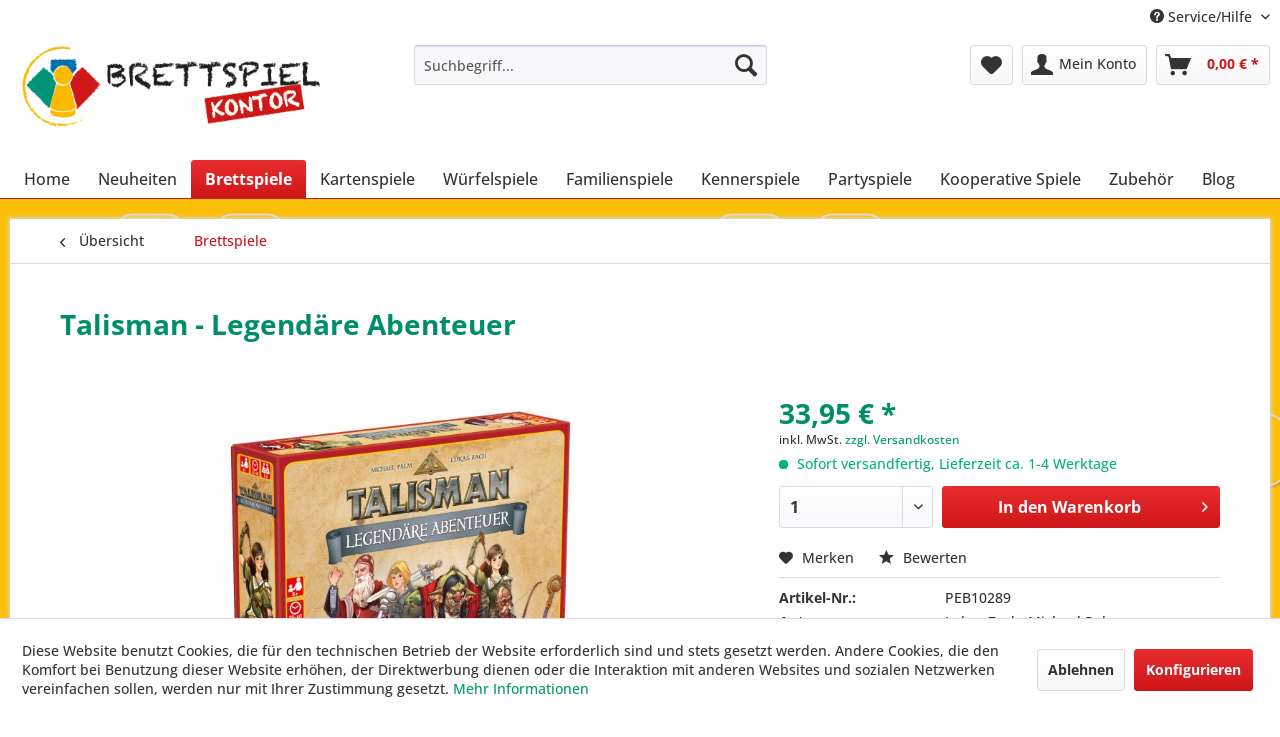

--- FILE ---
content_type: text/html; charset=UTF-8
request_url: https://www.brettspiel-kontor.de/brettspiele/1865/talisman-legendaere-abenteuer
body_size: 12407
content:
<!DOCTYPE html> <html class="no-js" lang="de" itemscope="itemscope" itemtype="https://schema.org/WebPage"> <head> <meta charset="utf-8"> <meta name="author" content="" /> <meta name="robots" content="index,follow" /> <meta name="revisit-after" content="15 days" /> <meta name="keywords" content="Talisman,Legendär,Pegasus" /> <meta name="description" content="Zusammen durch das Talisman Universum" /> <meta property="og:type" content="product" /> <meta property="og:site_name" content="Brettspiel-Kontor" /> <meta property="og:url" content="https://www.brettspiel-kontor.de/brettspiele/1865/talisman-legendaere-abenteuer" /> <meta property="og:title" content="Talisman - Legendäre Abenteuer" /> <meta property="og:description" content="Talisman: Legendäre Abenteuer &amp;nbsp;nimmt die Spieler mit auf fünf verknüpfte Abenteuer, um die verlorenen Talismane zu finden. Ein cleverer…" /> <meta property="og:image" content="https://www.brettspiel-kontor.de/media/image/97/82/58/Talisman-Legend-re-Abenteuer.jpg" /> <meta property="product:brand" content="Pegasus Spiele" /> <meta property="product:price" content="33,95" /> <meta property="product:product_link" content="https://www.brettspiel-kontor.de/brettspiele/1865/talisman-legendaere-abenteuer" /> <meta name="twitter:card" content="product" /> <meta name="twitter:site" content="Brettspiel-Kontor" /> <meta name="twitter:title" content="Talisman - Legendäre Abenteuer" /> <meta name="twitter:description" content="Talisman: Legendäre Abenteuer &amp;nbsp;nimmt die Spieler mit auf fünf verknüpfte Abenteuer, um die verlorenen Talismane zu finden. Ein cleverer…" /> <meta name="twitter:image" content="https://www.brettspiel-kontor.de/media/image/97/82/58/Talisman-Legend-re-Abenteuer.jpg" /> <meta itemprop="copyrightHolder" content="Brettspiel-Kontor" /> <meta itemprop="copyrightYear" content="2014" /> <meta itemprop="isFamilyFriendly" content="True" /> <meta itemprop="image" content="https://www.brettspiel-kontor.de/media/image/0b/47/4d/logo-brettspiel-kontor.png" /> <meta name="viewport" content="width=device-width, initial-scale=1.0"> <meta name="mobile-web-app-capable" content="yes"> <meta name="apple-mobile-web-app-title" content="Brettspiel-Kontor"> <meta name="apple-mobile-web-app-capable" content="yes"> <meta name="apple-mobile-web-app-status-bar-style" content="default"> <link rel="apple-touch-icon-precomposed" href="https://www.brettspiel-kontor.de/media/image/e6/4c/84/apple-touch-icon.png"> <link rel="shortcut icon" href="https://www.brettspiel-kontor.de/media/unknown/d9/0c/f4/favicon.ico"> <meta name="msapplication-navbutton-color" content="#CD1619" /> <meta name="application-name" content="Brettspiel-Kontor" /> <meta name="msapplication-starturl" content="https://www.brettspiel-kontor.de/" /> <meta name="msapplication-window" content="width=1024;height=768" /> <meta name="msapplication-TileImage" content="https://www.brettspiel-kontor.de/media/image/f0/ea/3a/mstile-150x150.png"> <meta name="msapplication-TileColor" content="#CD1619"> <meta name="theme-color" content="#CD1619" /> <link rel="canonical" href="https://www.brettspiel-kontor.de/brettspiele/1865/talisman-legendaere-abenteuer" /> <title itemprop="name">Talisman - Legendäre Abenteuer | Brettspiel-Kontor</title> <link href="/web/cache/1747120031_01632c34f3780a1af23c71300c4d3748.css" media="all" rel="stylesheet" type="text/css" /> <link rel="stylesheet" href="https://use.fontawesome.com/releases/v5.5.0/css/all.css" integrity="sha384-B4dIYHKNBt8Bc12p+WXckhzcICo0wtJAoU8YZTY5qE0Id1GSseTk6S+L3BlXeVIU" crossorigin="anonymous"> </head> <body class="is--ctl-detail is--act-index" > <div data-paypalUnifiedMetaDataContainer="true" data-paypalUnifiedRestoreOrderNumberUrl="https://www.brettspiel-kontor.de/widgets/PaypalUnifiedOrderNumber/restoreOrderNumber" class="is--hidden"> </div> <div class="page-wrap"> <noscript class="noscript-main"> <div class="alert is--warning"> <div class="alert--icon"> <i class="icon--element icon--warning"></i> </div> <div class="alert--content"> Um Brettspiel-Kontor in vollem Umfang nutzen zu k&ouml;nnen, empfehlen wir Ihnen Javascript in Ihrem Browser zu aktiveren. </div> </div> </noscript> <header class="header-main"> <div class="top-bar"> <div class="container block-group"> <nav class="top-bar--navigation block" role="menubar">   <div class="navigation--entry entry--service has--drop-down" role="menuitem" aria-haspopup="true" data-drop-down-menu="true"> <i class="icon--service"></i> Service/Hilfe <ul class="service--list is--rounded" role="menu"> <li class="service--entry" role="menuitem"> <a class="service--link" href="javascript:openCookieConsentManager()" title="Cookie-Einstellungen" > Cookie-Einstellungen </a> </li> <li class="service--entry" role="menuitem"> <a class="service--link" href="https://www.brettspiel-kontor.de/ueber-uns" title="Über uns" > Über uns </a> </li> <li class="service--entry" role="menuitem"> <a class="service--link" href="https://www.brettspiel-kontor.de/agb" title="AGB" > AGB </a> </li> <li class="service--entry" role="menuitem"> <a class="service--link" href="https://www.brettspiel-kontor.de/+forms/index/sFid/5" title="Kontakt" target="_self"> Kontakt </a> </li> <li class="service--entry" role="menuitem"> <a class="service--link" href="https://www.brettspiel-kontor.de/versand-zahlungsbedingungen" title="Versand &amp; Zahlungsbedingungen" > Versand & Zahlungsbedingungen </a> </li> <li class="service--entry" role="menuitem"> <a class="service--link" href="https://www.brettspiel-kontor.de/widerrufsrecht" title="Widerrufsrecht" > Widerrufsrecht </a> </li> <li class="service--entry" role="menuitem"> <a class="service--link" href="https://www.brettspiel-kontor.de/datenschutz" title="Datenschutz" > Datenschutz </a> </li> <li class="service--entry" role="menuitem"> <a class="service--link" href="https://www.brettspiel-kontor.de/impressum" title="Impressum" > Impressum </a> </li> </ul> </div> </nav> </div> </div> <div class="container header--navigation"> <div class="logo-main block-group" role="banner"> <div class="logo--shop block"> <a class="logo--link" href="https://www.brettspiel-kontor.de/" title="Brettspiel-Kontor - zur Startseite wechseln"> <picture> <source srcset="https://www.brettspiel-kontor.de/media/image/0b/47/4d/logo-brettspiel-kontor.png" media="(min-width: 78.75em)"> <source srcset="https://www.brettspiel-kontor.de/media/image/0b/47/4d/logo-brettspiel-kontor.png" media="(min-width: 64em)"> <source srcset="https://www.brettspiel-kontor.de/media/image/0b/47/4d/logo-brettspiel-kontor.png" media="(min-width: 48em)"> <img srcset="https://www.brettspiel-kontor.de/media/image/0b/47/4d/logo-brettspiel-kontor.png" alt="Brettspiel-Kontor - zur Startseite wechseln" /> </picture> </a> </div> </div> <nav class="shop--navigation block-group"> <ul class="navigation--list block-group" role="menubar"> <li class="navigation--entry entry--menu-left" role="menuitem"> <a class="entry--link entry--trigger btn is--icon-left" href="#offcanvas--left" data-offcanvas="true" data-offCanvasSelector=".sidebar-main" aria-label="Menü"> <i class="icon--menu"></i> Menü </a> </li> <li class="navigation--entry entry--search" role="menuitem" data-search="true" aria-haspopup="true" data-minLength="3"> <a class="btn entry--link entry--trigger" href="#show-hide--search" title="Suche anzeigen / schließen" aria-label="Suche anzeigen / schließen"> <i class="icon--search"></i> <span class="search--display">Suchen</span> </a> <form action="/search" method="get" class="main-search--form"> <input type="search" name="sSearch" aria-label="Suchbegriff..." class="main-search--field" autocomplete="off" autocapitalize="off" placeholder="Suchbegriff..." maxlength="30" /> <button type="submit" class="main-search--button" aria-label="Suchen"> <i class="icon--search"></i> <span class="main-search--text">Suchen</span> </button> <div class="form--ajax-loader">&nbsp;</div> </form> <div class="main-search--results"></div> </li>  <li class="navigation--entry entry--notepad" role="menuitem"> <a href="https://www.brettspiel-kontor.de/note" title="Merkzettel" aria-label="Merkzettel" class="btn"> <i class="icon--heart"></i> </a> </li> <li class="navigation--entry entry--account with-slt" role="menuitem" data-offcanvas="true" data-offCanvasSelector=".account--dropdown-navigation"> <a href="https://www.brettspiel-kontor.de/account" title="Mein Konto" aria-label="Mein Konto" class="btn is--icon-left entry--link account--link"> <i class="icon--account"></i> <span class="account--display"> Mein Konto </span> </a> <div class="account--dropdown-navigation"> <div class="navigation--smartphone"> <div class="entry--close-off-canvas"> <a href="#close-account-menu" class="account--close-off-canvas" title="Menü schließen" aria-label="Menü schließen"> Menü schließen <i class="icon--arrow-right"></i> </a> </div> </div> <div class="account--menu is--rounded is--personalized"> <span class="navigation--headline"> Mein Konto </span> <div class="account--menu-container"> <ul class="sidebar--navigation navigation--list is--level0 show--active-items"> <li class="navigation--entry"> <span class="navigation--signin"> <a href="https://www.brettspiel-kontor.de/account#hide-registration" class="blocked--link btn is--primary navigation--signin-btn" data-collapseTarget="#registration" data-action="close"> Anmelden </a> <span class="navigation--register"> oder <a href="https://www.brettspiel-kontor.de/account#show-registration" class="blocked--link" data-collapseTarget="#registration" data-action="open"> registrieren </a> </span> </span> </li> <li class="navigation--entry"> <a href="https://www.brettspiel-kontor.de/account" title="Übersicht" class="navigation--link"> Übersicht </a> </li> <li class="navigation--entry"> <a href="https://www.brettspiel-kontor.de/account/profile" title="Persönliche Daten" class="navigation--link" rel="nofollow"> Persönliche Daten </a> </li> <li class="navigation--entry"> <a href="https://www.brettspiel-kontor.de/address/index/sidebar/" title="Adressen" class="navigation--link" rel="nofollow"> Adressen </a> </li> <li class="navigation--entry"> <a href="https://www.brettspiel-kontor.de/account/payment" title="Zahlungsarten" class="navigation--link" rel="nofollow"> Zahlungsarten </a> </li> <li class="navigation--entry"> <a href="https://www.brettspiel-kontor.de/account/orders" title="Bestellungen" class="navigation--link" rel="nofollow"> Bestellungen </a> </li> <li class="navigation--entry"> <a href="https://www.brettspiel-kontor.de/note" title="Merkzettel" class="navigation--link" rel="nofollow"> Merkzettel </a> </li> </ul> </div> </div> </div> </li> <li class="navigation--entry entry--cart" role="menuitem"> <a class="btn is--icon-left cart--link" href="https://www.brettspiel-kontor.de/checkout/cart" title="Warenkorb" aria-label="Warenkorb"> <span class="cart--display"> Warenkorb </span> <span class="badge is--primary is--minimal cart--quantity is--hidden">0</span> <i class="icon--basket"></i> <span class="cart--amount"> 0,00&nbsp;&euro; * </span> </a> <div class="ajax-loader">&nbsp;</div> </li>  </ul> </nav> <div class="container--ajax-cart" data-collapse-cart="true" data-displayMode="offcanvas"></div> </div> </header> <nav class="navigation-main"> <div class="container" data-menu-scroller="true" data-listSelector=".navigation--list.container" data-viewPortSelector=".navigation--list-wrapper"> <div class="navigation--list-wrapper"> <ul class="navigation--list container" role="menubar" itemscope="itemscope" itemtype="https://schema.org/SiteNavigationElement"> <li class="navigation--entry is--home" role="menuitem"><a class="navigation--link is--first" href="https://www.brettspiel-kontor.de/" title="Home" aria-label="Home" itemprop="url"><span itemprop="name">Home</span></a></li><li class="navigation--entry" role="menuitem"><a class="navigation--link" href="https://www.brettspiel-kontor.de/neuheiten/" title="Neuheiten" aria-label="Neuheiten" itemprop="url"><span itemprop="name">Neuheiten</span></a></li><li class="navigation--entry is--active" role="menuitem"><a class="navigation--link is--active" href="https://www.brettspiel-kontor.de/brettspiele/" title="Brettspiele" aria-label="Brettspiele" itemprop="url"><span itemprop="name">Brettspiele</span></a></li><li class="navigation--entry" role="menuitem"><a class="navigation--link" href="https://www.brettspiel-kontor.de/kartenspiele/" title="Kartenspiele" aria-label="Kartenspiele" itemprop="url"><span itemprop="name">Kartenspiele</span></a></li><li class="navigation--entry" role="menuitem"><a class="navigation--link" href="https://www.brettspiel-kontor.de/wuerfelspiele/" title="Würfelspiele" aria-label="Würfelspiele" itemprop="url"><span itemprop="name">Würfelspiele</span></a></li><li class="navigation--entry" role="menuitem"><a class="navigation--link" href="https://www.brettspiel-kontor.de/familienspiele/" title="Familienspiele" aria-label="Familienspiele" itemprop="url"><span itemprop="name">Familienspiele</span></a></li><li class="navigation--entry" role="menuitem"><a class="navigation--link" href="https://www.brettspiel-kontor.de/kennerspiele/" title="Kennerspiele" aria-label="Kennerspiele" itemprop="url"><span itemprop="name">Kennerspiele</span></a></li><li class="navigation--entry" role="menuitem"><a class="navigation--link" href="https://www.brettspiel-kontor.de/partyspiele/" title="Partyspiele" aria-label="Partyspiele" itemprop="url"><span itemprop="name">Partyspiele</span></a></li><li class="navigation--entry" role="menuitem"><a class="navigation--link" href="https://www.brettspiel-kontor.de/kooperative-spiele/" title="Kooperative Spiele" aria-label="Kooperative Spiele" itemprop="url"><span itemprop="name">Kooperative Spiele</span></a></li><li class="navigation--entry" role="menuitem"><a class="navigation--link" href="https://www.brettspiel-kontor.de/zubehoer/" title="Zubehör" aria-label="Zubehör" itemprop="url"><span itemprop="name">Zubehör</span></a></li><li class="navigation--entry" role="menuitem"><a class="navigation--link" href="https://www.brettspiel-kontor.de/blog/" title="Blog" aria-label="Blog" itemprop="url"><span itemprop="name">Blog</span></a></li> </ul> </div> <div class="advanced-menu" data-advanced-menu="true" data-hoverDelay="250"> <div class="menu--container"> <div class="button-container"> <a href="https://www.brettspiel-kontor.de/neuheiten/" class="button--category" aria-label="Zur Kategorie Neuheiten" title="Zur Kategorie Neuheiten"> <i class="icon--arrow-right"></i> Zur Kategorie Neuheiten </a> <span class="button--close"> <i class="icon--cross"></i> </span> </div> </div> <div class="menu--container"> <div class="button-container"> <a href="https://www.brettspiel-kontor.de/brettspiele/" class="button--category" aria-label="Zur Kategorie Brettspiele" title="Zur Kategorie Brettspiele"> <i class="icon--arrow-right"></i> Zur Kategorie Brettspiele </a> <span class="button--close"> <i class="icon--cross"></i> </span> </div> </div> <div class="menu--container"> <div class="button-container"> <a href="https://www.brettspiel-kontor.de/kartenspiele/" class="button--category" aria-label="Zur Kategorie Kartenspiele" title="Zur Kategorie Kartenspiele"> <i class="icon--arrow-right"></i> Zur Kategorie Kartenspiele </a> <span class="button--close"> <i class="icon--cross"></i> </span> </div> </div> <div class="menu--container"> <div class="button-container"> <a href="https://www.brettspiel-kontor.de/wuerfelspiele/" class="button--category" aria-label="Zur Kategorie Würfelspiele" title="Zur Kategorie Würfelspiele"> <i class="icon--arrow-right"></i> Zur Kategorie Würfelspiele </a> <span class="button--close"> <i class="icon--cross"></i> </span> </div> </div> <div class="menu--container"> <div class="button-container"> <a href="https://www.brettspiel-kontor.de/familienspiele/" class="button--category" aria-label="Zur Kategorie Familienspiele" title="Zur Kategorie Familienspiele"> <i class="icon--arrow-right"></i> Zur Kategorie Familienspiele </a> <span class="button--close"> <i class="icon--cross"></i> </span> </div> </div> <div class="menu--container"> <div class="button-container"> <a href="https://www.brettspiel-kontor.de/kennerspiele/" class="button--category" aria-label="Zur Kategorie Kennerspiele" title="Zur Kategorie Kennerspiele"> <i class="icon--arrow-right"></i> Zur Kategorie Kennerspiele </a> <span class="button--close"> <i class="icon--cross"></i> </span> </div> </div> <div class="menu--container"> <div class="button-container"> <a href="https://www.brettspiel-kontor.de/partyspiele/" class="button--category" aria-label="Zur Kategorie Partyspiele" title="Zur Kategorie Partyspiele"> <i class="icon--arrow-right"></i> Zur Kategorie Partyspiele </a> <span class="button--close"> <i class="icon--cross"></i> </span> </div> </div> <div class="menu--container"> <div class="button-container"> <a href="https://www.brettspiel-kontor.de/kooperative-spiele/" class="button--category" aria-label="Zur Kategorie Kooperative Spiele" title="Zur Kategorie Kooperative Spiele"> <i class="icon--arrow-right"></i> Zur Kategorie Kooperative Spiele </a> <span class="button--close"> <i class="icon--cross"></i> </span> </div> </div> <div class="menu--container"> <div class="button-container"> <a href="https://www.brettspiel-kontor.de/zubehoer/" class="button--category" aria-label="Zur Kategorie Zubehör" title="Zur Kategorie Zubehör"> <i class="icon--arrow-right"></i> Zur Kategorie Zubehör </a> <span class="button--close"> <i class="icon--cross"></i> </span> </div> </div> <div class="menu--container"> <div class="button-container"> <a href="https://www.brettspiel-kontor.de/blog/" class="button--category" aria-label="Zur Kategorie Blog" title="Zur Kategorie Blog"> <i class="icon--arrow-right"></i> Zur Kategorie Blog </a> <span class="button--close"> <i class="icon--cross"></i> </span> </div> </div> </div> </div> </nav> <section class="content-main container block-group"> <nav class="content--breadcrumb block"> <a class="breadcrumb--button breadcrumb--link" href="https://www.brettspiel-kontor.de/brettspiele/" title="Übersicht"> <i class="icon--arrow-left"></i> <span class="breadcrumb--title">Übersicht</span> </a> <ul class="breadcrumb--list" role="menu" itemscope itemtype="https://schema.org/BreadcrumbList"> <li role="menuitem" class="breadcrumb--entry is--active" itemprop="itemListElement" itemscope itemtype="https://schema.org/ListItem"> <a class="breadcrumb--link" href="https://www.brettspiel-kontor.de/brettspiele/" title="Brettspiele" itemprop="item"> <link itemprop="url" href="https://www.brettspiel-kontor.de/brettspiele/" /> <span class="breadcrumb--title" itemprop="name">Brettspiele</span> </a> <meta itemprop="position" content="0" /> </li> </ul> </nav> <nav class="product--navigation"> <a href="#" class="navigation--link link--prev"> <div class="link--prev-button"> <span class="link--prev-inner">Zurück</span> </div> <div class="image--wrapper"> <div class="image--container"></div> </div> </a> <a href="#" class="navigation--link link--next"> <div class="link--next-button"> <span class="link--next-inner">Vor</span> </div> <div class="image--wrapper"> <div class="image--container"></div> </div> </a> </nav> <div class="content-main--inner"> <div id='cookie-consent' class='off-canvas is--left block-transition' data-cookie-consent-manager='true' data-cookieTimeout='60'> <div class='cookie-consent--header cookie-consent--close'> Cookie-Einstellungen <i class="icon--arrow-right"></i> </div> <div class='cookie-consent--description'> Diese Website benutzt Cookies, die für den technischen Betrieb der Website erforderlich sind und stets gesetzt werden. Andere Cookies, die den Komfort bei Benutzung dieser Website erhöhen, der Direktwerbung dienen oder die Interaktion mit anderen Websites und sozialen Netzwerken vereinfachen sollen, werden nur mit Ihrer Zustimmung gesetzt. </div> <div class='cookie-consent--configuration'> <div class='cookie-consent--configuration-header'> <div class='cookie-consent--configuration-header-text'>Konfiguration</div> </div> <div class='cookie-consent--configuration-main'> <div class='cookie-consent--group'> <input type="hidden" class="cookie-consent--group-name" value="technical" /> <label class="cookie-consent--group-state cookie-consent--state-input cookie-consent--required"> <input type="checkbox" name="technical-state" class="cookie-consent--group-state-input" disabled="disabled" checked="checked"/> <span class="cookie-consent--state-input-element"></span> </label> <div class='cookie-consent--group-title' data-collapse-panel='true' data-contentSiblingSelector=".cookie-consent--group-container"> <div class="cookie-consent--group-title-label cookie-consent--state-label"> Technisch erforderlich </div> <span class="cookie-consent--group-arrow is-icon--right"> <i class="icon--arrow-right"></i> </span> </div> <div class='cookie-consent--group-container'> <div class='cookie-consent--group-description'> Diese Cookies sind für die Grundfunktionen des Shops notwendig. </div> <div class='cookie-consent--cookies-container'> <div class='cookie-consent--cookie'> <input type="hidden" class="cookie-consent--cookie-name" value="cookieDeclined" /> <label class="cookie-consent--cookie-state cookie-consent--state-input cookie-consent--required"> <input type="checkbox" name="cookieDeclined-state" class="cookie-consent--cookie-state-input" disabled="disabled" checked="checked" /> <span class="cookie-consent--state-input-element"></span> </label> <div class='cookie--label cookie-consent--state-label'> "Alle Cookies ablehnen" Cookie </div> </div> <div class='cookie-consent--cookie'> <input type="hidden" class="cookie-consent--cookie-name" value="allowCookie" /> <label class="cookie-consent--cookie-state cookie-consent--state-input cookie-consent--required"> <input type="checkbox" name="allowCookie-state" class="cookie-consent--cookie-state-input" disabled="disabled" checked="checked" /> <span class="cookie-consent--state-input-element"></span> </label> <div class='cookie--label cookie-consent--state-label'> "Alle Cookies annehmen" Cookie </div> </div> <div class='cookie-consent--cookie'> <input type="hidden" class="cookie-consent--cookie-name" value="shop" /> <label class="cookie-consent--cookie-state cookie-consent--state-input cookie-consent--required"> <input type="checkbox" name="shop-state" class="cookie-consent--cookie-state-input" disabled="disabled" checked="checked" /> <span class="cookie-consent--state-input-element"></span> </label> <div class='cookie--label cookie-consent--state-label'> Ausgewählter Shop </div> </div> <div class='cookie-consent--cookie'> <input type="hidden" class="cookie-consent--cookie-name" value="csrf_token" /> <label class="cookie-consent--cookie-state cookie-consent--state-input cookie-consent--required"> <input type="checkbox" name="csrf_token-state" class="cookie-consent--cookie-state-input" disabled="disabled" checked="checked" /> <span class="cookie-consent--state-input-element"></span> </label> <div class='cookie--label cookie-consent--state-label'> CSRF-Token </div> </div> <div class='cookie-consent--cookie'> <input type="hidden" class="cookie-consent--cookie-name" value="cookiePreferences" /> <label class="cookie-consent--cookie-state cookie-consent--state-input cookie-consent--required"> <input type="checkbox" name="cookiePreferences-state" class="cookie-consent--cookie-state-input" disabled="disabled" checked="checked" /> <span class="cookie-consent--state-input-element"></span> </label> <div class='cookie--label cookie-consent--state-label'> Cookie-Einstellungen </div> </div> <div class='cookie-consent--cookie'> <input type="hidden" class="cookie-consent--cookie-name" value="x-cache-context-hash" /> <label class="cookie-consent--cookie-state cookie-consent--state-input cookie-consent--required"> <input type="checkbox" name="x-cache-context-hash-state" class="cookie-consent--cookie-state-input" disabled="disabled" checked="checked" /> <span class="cookie-consent--state-input-element"></span> </label> <div class='cookie--label cookie-consent--state-label'> Individuelle Preise </div> </div> <div class='cookie-consent--cookie'> <input type="hidden" class="cookie-consent--cookie-name" value="slt" /> <label class="cookie-consent--cookie-state cookie-consent--state-input cookie-consent--required"> <input type="checkbox" name="slt-state" class="cookie-consent--cookie-state-input" disabled="disabled" checked="checked" /> <span class="cookie-consent--state-input-element"></span> </label> <div class='cookie--label cookie-consent--state-label'> Kunden-Wiedererkennung </div> </div> <div class='cookie-consent--cookie'> <input type="hidden" class="cookie-consent--cookie-name" value="nocache" /> <label class="cookie-consent--cookie-state cookie-consent--state-input cookie-consent--required"> <input type="checkbox" name="nocache-state" class="cookie-consent--cookie-state-input" disabled="disabled" checked="checked" /> <span class="cookie-consent--state-input-element"></span> </label> <div class='cookie--label cookie-consent--state-label'> Kundenspezifisches Caching </div> </div> <div class='cookie-consent--cookie'> <input type="hidden" class="cookie-consent--cookie-name" value="paypal-cookies" /> <label class="cookie-consent--cookie-state cookie-consent--state-input cookie-consent--required"> <input type="checkbox" name="paypal-cookies-state" class="cookie-consent--cookie-state-input" disabled="disabled" checked="checked" /> <span class="cookie-consent--state-input-element"></span> </label> <div class='cookie--label cookie-consent--state-label'> PayPal-Zahlungen </div> </div> <div class='cookie-consent--cookie'> <input type="hidden" class="cookie-consent--cookie-name" value="session" /> <label class="cookie-consent--cookie-state cookie-consent--state-input cookie-consent--required"> <input type="checkbox" name="session-state" class="cookie-consent--cookie-state-input" disabled="disabled" checked="checked" /> <span class="cookie-consent--state-input-element"></span> </label> <div class='cookie--label cookie-consent--state-label'> Session </div> </div> <div class='cookie-consent--cookie'> <input type="hidden" class="cookie-consent--cookie-name" value="currency" /> <label class="cookie-consent--cookie-state cookie-consent--state-input cookie-consent--required"> <input type="checkbox" name="currency-state" class="cookie-consent--cookie-state-input" disabled="disabled" checked="checked" /> <span class="cookie-consent--state-input-element"></span> </label> <div class='cookie--label cookie-consent--state-label'> Währungswechsel </div> </div> </div> </div> </div> <div class='cookie-consent--group'> <input type="hidden" class="cookie-consent--group-name" value="comfort" /> <label class="cookie-consent--group-state cookie-consent--state-input"> <input type="checkbox" name="comfort-state" class="cookie-consent--group-state-input"/> <span class="cookie-consent--state-input-element"></span> </label> <div class='cookie-consent--group-title' data-collapse-panel='true' data-contentSiblingSelector=".cookie-consent--group-container"> <div class="cookie-consent--group-title-label cookie-consent--state-label"> Komfortfunktionen </div> <span class="cookie-consent--group-arrow is-icon--right"> <i class="icon--arrow-right"></i> </span> </div> <div class='cookie-consent--group-container'> <div class='cookie-consent--group-description'> Diese Cookies werden genutzt um das Einkaufserlebnis noch ansprechender zu gestalten, beispielsweise für die Wiedererkennung des Besuchers. </div> <div class='cookie-consent--cookies-container'> <div class='cookie-consent--cookie'> <input type="hidden" class="cookie-consent--cookie-name" value="sUniqueID" /> <label class="cookie-consent--cookie-state cookie-consent--state-input"> <input type="checkbox" name="sUniqueID-state" class="cookie-consent--cookie-state-input" /> <span class="cookie-consent--state-input-element"></span> </label> <div class='cookie--label cookie-consent--state-label'> Merkzettel </div> </div> </div> </div> </div> <div class='cookie-consent--group'> <input type="hidden" class="cookie-consent--group-name" value="statistics" /> <label class="cookie-consent--group-state cookie-consent--state-input"> <input type="checkbox" name="statistics-state" class="cookie-consent--group-state-input"/> <span class="cookie-consent--state-input-element"></span> </label> <div class='cookie-consent--group-title' data-collapse-panel='true' data-contentSiblingSelector=".cookie-consent--group-container"> <div class="cookie-consent--group-title-label cookie-consent--state-label"> Statistik & Tracking </div> <span class="cookie-consent--group-arrow is-icon--right"> <i class="icon--arrow-right"></i> </span> </div> <div class='cookie-consent--group-container'> <div class='cookie-consent--cookies-container'> <div class='cookie-consent--cookie'> <input type="hidden" class="cookie-consent--cookie-name" value="x-ua-device" /> <label class="cookie-consent--cookie-state cookie-consent--state-input"> <input type="checkbox" name="x-ua-device-state" class="cookie-consent--cookie-state-input" /> <span class="cookie-consent--state-input-element"></span> </label> <div class='cookie--label cookie-consent--state-label'> Endgeräteerkennung </div> </div> <div class='cookie-consent--cookie'> <input type="hidden" class="cookie-consent--cookie-name" value="partner" /> <label class="cookie-consent--cookie-state cookie-consent--state-input"> <input type="checkbox" name="partner-state" class="cookie-consent--cookie-state-input" /> <span class="cookie-consent--state-input-element"></span> </label> <div class='cookie--label cookie-consent--state-label'> Partnerprogramm </div> </div> </div> </div> </div> </div> </div> <div class="cookie-consent--save"> <input class="cookie-consent--save-button btn is--primary" type="button" value="Einstellungen speichern" /> </div> </div> <aside class="sidebar-main off-canvas"> <div class="navigation--smartphone"> <ul class="navigation--list "> <li class="navigation--entry entry--close-off-canvas"> <a href="#close-categories-menu" title="Menü schließen" class="navigation--link"> Menü schließen <i class="icon--arrow-right"></i> </a> </li> </ul> <div class="mobile--switches">   </div> </div> <div class="sidebar--categories-wrapper" data-subcategory-nav="true" data-mainCategoryId="3" data-categoryId="5" data-fetchUrl="/widgets/listing/getCategory/categoryId/5"> <div class="categories--headline navigation--headline"> Kategorien </div> <div class="sidebar--categories-navigation"> <ul class="sidebar--navigation categories--navigation navigation--list is--drop-down is--level0 is--rounded" role="menu"> <li class="navigation--entry" role="menuitem"> <a class="navigation--link" href="https://www.brettspiel-kontor.de/neuheiten/" data-categoryId="4" data-fetchUrl="/widgets/listing/getCategory/categoryId/4" title="Neuheiten" > Neuheiten </a> </li> <li class="navigation--entry is--active" role="menuitem"> <a class="navigation--link is--active" href="https://www.brettspiel-kontor.de/brettspiele/" data-categoryId="5" data-fetchUrl="/widgets/listing/getCategory/categoryId/5" title="Brettspiele" > Brettspiele </a> </li> <li class="navigation--entry" role="menuitem"> <a class="navigation--link" href="https://www.brettspiel-kontor.de/kartenspiele/" data-categoryId="6" data-fetchUrl="/widgets/listing/getCategory/categoryId/6" title="Kartenspiele" > Kartenspiele </a> </li> <li class="navigation--entry" role="menuitem"> <a class="navigation--link" href="https://www.brettspiel-kontor.de/wuerfelspiele/" data-categoryId="7" data-fetchUrl="/widgets/listing/getCategory/categoryId/7" title="Würfelspiele" > Würfelspiele </a> </li> <li class="navigation--entry" role="menuitem"> <a class="navigation--link" href="https://www.brettspiel-kontor.de/familienspiele/" data-categoryId="10" data-fetchUrl="/widgets/listing/getCategory/categoryId/10" title="Familienspiele" > Familienspiele </a> </li> <li class="navigation--entry" role="menuitem"> <a class="navigation--link" href="https://www.brettspiel-kontor.de/kennerspiele/" data-categoryId="11" data-fetchUrl="/widgets/listing/getCategory/categoryId/11" title="Kennerspiele" > Kennerspiele </a> </li> <li class="navigation--entry" role="menuitem"> <a class="navigation--link" href="https://www.brettspiel-kontor.de/partyspiele/" data-categoryId="12" data-fetchUrl="/widgets/listing/getCategory/categoryId/12" title="Partyspiele" > Partyspiele </a> </li> <li class="navigation--entry" role="menuitem"> <a class="navigation--link" href="https://www.brettspiel-kontor.de/kooperative-spiele/" data-categoryId="13" data-fetchUrl="/widgets/listing/getCategory/categoryId/13" title="Kooperative Spiele" > Kooperative Spiele </a> </li> <li class="navigation--entry" role="menuitem"> <a class="navigation--link" href="https://www.brettspiel-kontor.de/zubehoer/" data-categoryId="8" data-fetchUrl="/widgets/listing/getCategory/categoryId/8" title="Zubehör" > Zubehör </a> </li> <li class="navigation--entry" role="menuitem"> <a class="navigation--link" href="https://www.brettspiel-kontor.de/blog/" data-categoryId="15" data-fetchUrl="/widgets/listing/getCategory/categoryId/15" title="Blog" > Blog </a> </li> </ul> </div> <div class="shop-sites--container is--rounded"> <div class="shop-sites--headline navigation--headline"> Informationen </div> <ul class="shop-sites--navigation sidebar--navigation navigation--list is--drop-down is--level0" role="menu"> <li class="navigation--entry" role="menuitem"> <a class="navigation--link" href="javascript:openCookieConsentManager()" title="Cookie-Einstellungen" data-categoryId="46" data-fetchUrl="/widgets/listing/getCustomPage/pageId/46" > Cookie-Einstellungen </a> </li> <li class="navigation--entry" role="menuitem"> <a class="navigation--link" href="https://www.brettspiel-kontor.de/ueber-uns" title="Über uns" data-categoryId="9" data-fetchUrl="/widgets/listing/getCustomPage/pageId/9" > Über uns </a> </li> <li class="navigation--entry" role="menuitem"> <a class="navigation--link" href="https://www.brettspiel-kontor.de/agb" title="AGB" data-categoryId="4" data-fetchUrl="/widgets/listing/getCustomPage/pageId/4" > AGB </a> </li> <li class="navigation--entry" role="menuitem"> <a class="navigation--link" href="https://www.brettspiel-kontor.de/+forms/index/sFid/5" title="Kontakt" data-categoryId="1" data-fetchUrl="/widgets/listing/getCustomPage/pageId/1" target="_self"> Kontakt </a> </li> <li class="navigation--entry" role="menuitem"> <a class="navigation--link" href="https://www.brettspiel-kontor.de/versand-zahlungsbedingungen" title="Versand &amp; Zahlungsbedingungen" data-categoryId="6" data-fetchUrl="/widgets/listing/getCustomPage/pageId/6" > Versand & Zahlungsbedingungen </a> </li> <li class="navigation--entry" role="menuitem"> <a class="navigation--link" href="https://www.brettspiel-kontor.de/widerrufsrecht" title="Widerrufsrecht" data-categoryId="8" data-fetchUrl="/widgets/listing/getCustomPage/pageId/8" > Widerrufsrecht </a> </li> <li class="navigation--entry" role="menuitem"> <a class="navigation--link" href="https://www.brettspiel-kontor.de/datenschutz" title="Datenschutz" data-categoryId="7" data-fetchUrl="/widgets/listing/getCustomPage/pageId/7" > Datenschutz </a> </li> <li class="navigation--entry" role="menuitem"> <a class="navigation--link" href="https://www.brettspiel-kontor.de/impressum" title="Impressum" data-categoryId="3" data-fetchUrl="/widgets/listing/getCustomPage/pageId/3" > Impressum </a> </li> </ul> </div> </div> </aside> <div class="content--wrapper"> <div class="content product--details" itemscope itemtype="https://schema.org/Product" data-product-navigation="/widgets/listing/productNavigation" data-category-id="5" data-main-ordernumber="PEB10289" data-ajax-wishlist="true" data-compare-ajax="true" data-ajax-variants-container="true"> <header class="product--header"> <div class="product--info"> <h1 class="product--title" itemprop="name"> Talisman - Legendäre Abenteuer </h1> <meta itemprop="gtin13" content="4250231716904"/> <div class="product--rating-container"> <a href="#product--publish-comment" class="product--rating-link" rel="nofollow" title="Bewertung abgeben"> <span class="product--rating"> </span> </a> </div> </div> </header> <div class="product--detail-upper block-group"> <div class="product--image-container image-slider product--image-zoom" data-image-slider="true" data-image-gallery="true" data-maxZoom="0" data-thumbnails=".image--thumbnails" > <div class="image-slider--container no--thumbnails"> <div class="image-slider--slide"> <div class="image--box image-slider--item"> <span class="image--element" data-img-large="https://www.brettspiel-kontor.de/media/image/ba/04/23/Talisman-Legend-re-Abenteuer_1280x1280.jpg" data-img-small="https://www.brettspiel-kontor.de/media/image/41/dd/3c/Talisman-Legend-re-Abenteuer_200x200.jpg" data-img-original="https://www.brettspiel-kontor.de/media/image/97/82/58/Talisman-Legend-re-Abenteuer.jpg" data-alt="Talisman - Legendäre Abenteuer"> <span class="image--media"> <img srcset="https://www.brettspiel-kontor.de/media/image/f5/a2/30/Talisman-Legend-re-Abenteuer_600x600.jpg, https://www.brettspiel-kontor.de/media/image/8b/09/38/Talisman-Legend-re-Abenteuer_600x600@2x.jpg 2x" src="https://www.brettspiel-kontor.de/media/image/f5/a2/30/Talisman-Legend-re-Abenteuer_600x600.jpg" alt="Talisman - Legendäre Abenteuer" itemprop="image" /> </span> </span> </div> </div> </div> </div> <div class="product--buybox block"> <div class="is--hidden" itemprop="brand" itemtype="https://schema.org/Brand" itemscope> <meta itemprop="name" content="Pegasus Spiele" /> </div> <meta itemprop="weight" content="1.5 kg"/> <div itemprop="offers" itemscope itemtype="https://schema.org/Offer" class="buybox--inner"> <meta itemprop="priceCurrency" content="EUR"/> <span itemprop="priceSpecification" itemscope itemtype="https://schema.org/PriceSpecification"> <meta itemprop="valueAddedTaxIncluded" content="true"/> </span> <meta itemprop="url" content="https://www.brettspiel-kontor.de/brettspiele/1865/talisman-legendaere-abenteuer"/> <div class="product--price price--default"> <span class="price--content content--default"> <meta itemprop="price" content="33.95"> 33,95&nbsp;&euro; * </span> </div> <p class="product--tax" data-content="" data-modalbox="true" data-targetSelector="a" data-mode="ajax"> inkl. MwSt. <a title="Versandkosten" href="https://www.brettspiel-kontor.de/versand-zahlungsbedingungen" style="text-decoration:underline">zzgl. Versandkosten</a> </p> <div class="product--delivery"> <link itemprop="availability" href="https://schema.org/InStock" /> <p class="delivery--information"> <span class="delivery--text delivery--text-available"> <i class="delivery--status-icon delivery--status-available"></i> Sofort versandfertig, Lieferzeit ca. 1-4 Werktage </span> </p> </div> <div class="product--configurator"> </div> <form name="sAddToBasket" method="post" action="https://www.brettspiel-kontor.de/checkout/addArticle" class="buybox--form" data-add-article="true" data-eventName="submit" data-showModal="false" data-addArticleUrl="https://www.brettspiel-kontor.de/checkout/ajaxAddArticleCart"> <input type="hidden" name="sActionIdentifier" value=""/> <input type="hidden" name="sAddAccessories" id="sAddAccessories" value=""/> <input type="hidden" name="sAdd" value="PEB10289"/> <div class="buybox--button-container block-group"> <div class="buybox--quantity block"> <div class="select-field"> <select id="sQuantity" name="sQuantity" class="quantity--select"> <option value="1">1</option> </select> </div> </div> <button class="buybox--button block btn is--primary is--icon-right is--center is--large" name="In den Warenkorb"> <span class="buy-btn--cart-add">In den</span> <span class="buy-btn--cart-text">Warenkorb</span> <i class="icon--arrow-right"></i> </button> <div class="paypal-unified-ec--outer-button-container"> <div class="paypal-unified-ec--button-container right" data-paypalUnifiedEcButton="true" data-clientId="AdoLtjlY6flDNecUVFtXXCzQdidrLkE0Ee0DC3NuHYlCDWlMcHts9RXmbPj4lEsHmZxHd4CfEvMri_Cd" data-currency="EUR" data-paypalIntent="CAPTURE" data-createOrderUrl="https://www.brettspiel-kontor.de/widgets/PaypalUnifiedV2ExpressCheckout/createOrder" data-onApproveUrl="https://www.brettspiel-kontor.de/widgets/PaypalUnifiedV2ExpressCheckout/onApprove" data-confirmUrl="https://www.brettspiel-kontor.de/checkout/confirm" data-color="silver" data-shape="rect" data-size="responsive" data-label="checkout" data-layout="vertical" data-locale="de_DE" data-productNumber="PEB10289" data-buyProductDirectly="true" data-riskManagementMatchedProducts='' data-esdProducts='' data-communicationErrorMessage="Während der Kommunikation mit dem Zahlungsanbieter ist ein Fehler aufgetreten, bitte versuchen Sie es später erneut." data-communicationErrorTitle="Es ist ein Fehler aufgetreten" data-riskManagementErrorTitle="Fehlermeldung:" data-riskManagementErrorMessage="Die gewählte Zahlungsart kann mit Ihrem aktuellen Warenkorb nicht genutzt werden. Diese Entscheidung basiert auf einem automatisierten Datenverarbeitungsverfahren." data-showPayLater=1 data-isListing= > </div> </div> </div> </form> <nav class="product--actions"> <form action="https://www.brettspiel-kontor.de/note/add/ordernumber/PEB10289" method="post" class="action--form"> <button type="submit" class="action--link link--notepad" title="Auf den Merkzettel" data-ajaxUrl="https://www.brettspiel-kontor.de/note/ajaxAdd/ordernumber/PEB10289" data-text="Gemerkt"> <i class="icon--heart"></i> <span class="action--text">Merken</span> </button> </form> <a href="#content--product-reviews" data-show-tab="true" class="action--link link--publish-comment" rel="nofollow" title="Bewertung abgeben"> <i class="icon--star"></i> Bewerten </a> </nav> </div> <ul class="product--base-info list--unstyled"> <li class="base-info--entry entry--sku"> <strong class="entry--label"> Artikel-Nr.: </strong> <meta itemprop="productID" content="1865"/> <span class="entry--content" itemprop="sku"> PEB10289 </span> </li> <li class="base-info--entry entry-attribute"> <strong class="entry--label"> Autor: </strong> <span class="entry--content"> Lukas Zach, Michael Palm </span> </li> </ul> </div> </div> <div class="tab-menu--product"> <div class="tab--navigation"> <a href="#" class="tab--link" title="Beschreibung" data-tabName="description">Beschreibung</a> <a href="#" class="tab--link" title="Bewertungen" data-tabName="rating"> Bewertungen <span class="product--rating-count">0</span> </a> </div> <div class="tab--container-list"> <div class="tab--container"> <div class="tab--header"> <a href="#" class="tab--title" title="Beschreibung">Beschreibung</a> </div> <div class="tab--preview"> Talisman: Legendäre Abenteuer &nbsp;nimmt die Spieler mit auf fünf verknüpfte Abenteuer, um...<a href="#" class="tab--link" title=" mehr"> mehr</a> </div> <div class="tab--content"> <div class="buttons--off-canvas"> <a href="#" title="Menü schließen" class="close--off-canvas"> <i class="icon--arrow-left"></i> Menü schließen </a> </div> <div class="content--description"> <div class="content--title"> Produktinformationen "Talisman - Legendäre Abenteuer" </div> <div class="product--description" itemprop="description"> <p><strong>Talisman: Legendäre Abenteuer</strong><span>&nbsp;nimmt die Spieler mit auf fünf verknüpfte Abenteuer, um die verlorenen Talismane zu finden. Ein cleverer Bag-Building-Mechanismus veranschaulicht die Entwicklung der Helden und wird benutzt, um Kämpfe und andere Begegnungen abzuhandeln. Dabei erleben die Spieler eine originelle, neue Geschichte aus dem&nbsp;</span><em>Talisman</em><span>-Universum.</span></p> <p><span><span>Vor vielen Jahrhunderten kreierten legendäre Schmiede die Krone der Herrschaft. Wer auch immer diese Krone trägt, hält die Macht über das ganze Land inne. Um zu verhindern, dass böse Mächte die Krone erlangen können, versiegelte ein mächtiger Zauberer sie hinter einem Portal der Macht. Nur jene, die einen der legendären Talismane besitzen, können durch das Portal schreiten und die Krone erreichen. Doch im Laufe der Zeitalter sind fünf Talismane verschwunden. Nun suchen die gegnerischen Mächte danach, um die Krone der Herrschaft zu ergreifen. Mutige Helden müssen sich zusammenschließen, um alle fünf Talismane zu wiederzufinden – und damit das Böse daran zu hindern, die Welt zu beherrschen. Diese Aufgabe wird nicht leicht, denn die Suche nach jedem einzelnen Talisman ist ein eigenständiges episches Abenteuer. Doch wenn alle zusammenarbeiten, ihre individuellen Fähigkeiten nutzen und sich gegenseitig helfen, werden die Helden am Schluss triumphieren.</span></span></p> <p>&nbsp;</p> </div> <div class="product--properties panel has--border"> <table class="product--properties-table"> <tr class="product--properties-row"> <td class="product--properties-label is--bold">Alter:</td> <td class="product--properties-value">ab 8</td> </tr> <tr class="product--properties-row"> <td class="product--properties-label is--bold">Spielende:</td> <td class="product--properties-value">1-6</td> </tr> <tr class="product--properties-row"> <td class="product--properties-label is--bold">Dauer:</td> <td class="product--properties-value">20-40 min</td> </tr> </table> </div> <div class="content--title"> Warnhinweis zu "Talisman - Legendäre Abenteuer" </div> <blockquote class="content--quote">ACHTUNG: Nicht für Kinder unter drei Jahren geeignet.</blockquote> <div class="content--title"> Weiterführende Links zu "Talisman - Legendäre Abenteuer" </div> <ul class="content--list list--unstyled"> <li class="list--entry"> <a href="https://www.brettspiel-kontor.de/anfrage-formular?sInquiry=detail&sOrdernumber=PEB10289" rel="nofollow" class="content--link link--contact" title="Fragen zum Artikel?"> <i class="icon--arrow-right"></i> Fragen zum Artikel? </a> </li> <li class="list--entry"> <a href="https://www.brettspiel-kontor.de/pegasus-spiele/" target="_parent" class="content--link link--supplier" title="Weitere Artikel von Pegasus Spiele"> <i class="icon--arrow-right"></i> Weitere Artikel von Pegasus Spiele </a> </li> </ul> </div> </div> </div> <div class="tab--container"> <div class="tab--header"> <a href="#" class="tab--title" title="Bewertungen">Bewertungen</a> <span class="product--rating-count">0</span> </div> <div class="tab--preview"> Bewertungen lesen, schreiben und diskutieren...<a href="#" class="tab--link" title=" mehr"> mehr</a> </div> <div id="tab--product-comment" class="tab--content"> <div class="buttons--off-canvas"> <a href="#" title="Menü schließen" class="close--off-canvas"> <i class="icon--arrow-left"></i> Menü schließen </a> </div> <div class="content--product-reviews" id="detail--product-reviews"> <div class="content--title"> Kundenbewertungen für "Talisman - Legendäre Abenteuer" </div> <div class="review--form-container"> <div id="product--publish-comment" class="content--title"> Bewertung schreiben </div> <div class="alert is--warning is--rounded"> <div class="alert--icon"> <i class="icon--element icon--warning"></i> </div> <div class="alert--content"> Bewertungen werden nach Überprüfung freigeschaltet. </div> </div> <form method="post" action="https://www.brettspiel-kontor.de/brettspiele/1865/talisman-legendaere-abenteuer?action=rating&amp;c=5#detail--product-reviews" class="content--form review--form"> <input name="sVoteName" type="text" value="" class="review--field" aria-label="Ihr Name" placeholder="Ihr Name" /> <input name="sVoteSummary" type="text" value="" id="sVoteSummary" class="review--field" aria-label="Zusammenfassung" placeholder="Zusammenfassung*" required="required" aria-required="true" /> <div class="field--select review--field select-field"> <select name="sVoteStars" aria-label="Bewertung abgeben"> <option value="10">10 sehr gut</option> <option value="9">9</option> <option value="8">8</option> <option value="7">7</option> <option value="6">6</option> <option value="5">5</option> <option value="4">4</option> <option value="3">3</option> <option value="2">2</option> <option value="1">1 sehr schlecht</option> </select> </div> <textarea name="sVoteComment" placeholder="Ihre Meinung" cols="3" rows="2" class="review--field" aria-label="Ihre Meinung"></textarea> <div> <div class="captcha--placeholder" data-captcha="true" data-src="/widgets/Captcha/getCaptchaByName/captchaName/default" data-errorMessage="Bitte füllen Sie das Captcha-Feld korrekt aus." > </div> <input type="hidden" name="captchaName" value="default" /> </div> <p class="review--notice"> Die mit einem * markierten Felder sind Pflichtfelder. </p> <p class="privacy-information block-group"> Ich habe die <a title="Datenschutzbestimmungen" href="https://www.brettspiel-kontor.de/datenschutz" target="_blank">Datenschutzbestimmungen</a> zur Kenntnis genommen. </p> <div class="review--actions"> <button type="submit" class="btn is--primary" name="Submit"> Speichern </button> </div> </form> </div> </div> </div> </div> </div> </div> <div class="tab-menu--cross-selling"> <div class="tab--navigation"> <a href="#content--also-bought" title="Kunden kauften auch" class="tab--link">Kunden kauften auch</a> <a href="#content--customer-viewed" title="Kunden haben sich ebenfalls angesehen" class="tab--link">Kunden haben sich ebenfalls angesehen</a> </div> <div class="tab--container-list"> <div class="tab--container" data-tab-id="alsobought"> <div class="tab--header"> <a href="#" class="tab--title" title="Kunden kauften auch">Kunden kauften auch</a> </div> <div class="tab--content content--also-bought"> </div> </div> <div class="tab--container" data-tab-id="alsoviewed"> <div class="tab--header"> <a href="#" class="tab--title" title="Kunden haben sich ebenfalls angesehen">Kunden haben sich ebenfalls angesehen</a> </div> <div class="tab--content content--also-viewed"> </div> </div> </div> </div> </div> </div> <div class="last-seen-products is--hidden" data-last-seen-products="true" data-productLimit="5"> <div class="last-seen-products--title"> Zuletzt angesehen </div> <div class="last-seen-products--slider product-slider" data-product-slider="true"> <div class="last-seen-products--container product-slider--container"></div> </div> </div> </div> </section> <footer class="footer-main"> <div class="container"> <div class="footer--columns block-group"> <div class="footer--column column--hotline is--first block"> <div class="column--headline">Kontakt</div> <div class="column--content"> <p class="column--desc"><strong>Öffnungszeiten:</strong><br/>Mo - Fr 10:00 - 18:00 Uhr<br/>Samstag 10:00 - 16:00 Uhr<br/><br/><a href="tel:+4920940532808" class="footer--phone-link"><i class="icon--phone"> </i> 0209 - 40532808</a><br/><br/><strong>Laden- und Postadresse:</strong><br/>Brettspiel-Kontor<br/>Hagenstr. 37<br/>45894 Gelsenkirchen<br/></p> </div> </div> <div class="footer--column column--menu block"> <div class="column--headline">Rechtliches</div> <nav class="column--navigation column--content"> <ul class="navigation--list" role="menu"> <li class="navigation--entry" role="menuitem"> <a class="navigation--link" href="https://www.brettspiel-kontor.de/agb" title="AGB"> AGB </a> </li> <li class="navigation--entry" role="menuitem"> <a class="navigation--link" href="https://www.brettspiel-kontor.de/widerrufsrecht" title="Widerrufsrecht"> Widerrufsrecht </a> </li> <li class="navigation--entry" role="menuitem"> <a class="navigation--link" href="https://www.brettspiel-kontor.de/datenschutz" title="Datenschutz"> Datenschutz </a> </li> <li class="navigation--entry" role="menuitem"> <a class="navigation--link" href="https://www.brettspiel-kontor.de/impressum" title="Impressum"> Impressum </a> </li> </ul> </nav> </div> <div class="footer--column column--menu block"> <div class="column--headline">Informationen</div> <nav class="column--navigation column--content"> <ul class="navigation--list" role="menu"> <li class="navigation--entry" role="menuitem"> <a class="navigation--link" href="javascript:openCookieConsentManager()" title="Cookie-Einstellungen"> Cookie-Einstellungen </a> </li> <li class="navigation--entry" role="menuitem"> <a class="navigation--link" href="https://www.brettspiel-kontor.de/ueber-uns" title="Über uns"> Über uns </a> </li> <li class="navigation--entry" role="menuitem"> <a class="navigation--link" href="https://www.brettspiel-kontor.de/+forms/index/sFid/5" title="Kontakt" target="_self"> Kontakt </a> </li> <li class="navigation--entry" role="menuitem"> <a class="navigation--link" href="https://www.brettspiel-kontor.de/versand-zahlungsbedingungen" title="Versand &amp; Zahlungsbedingungen"> Versand & Zahlungsbedingungen </a> </li> </ul> </nav> </div> <div class="footer--column column--menu block"> <div class="column--headline">Spiel mal wieder!</div> <div class="column--content"> <p class="column--desc">Ein Spieleabend ist in jedem Alter eine tolle Sache. Wir beraten Sie gerne.<br><br>Ganz egal ob Sie schon immer viel gespielt haben oder nur ab und zu, wir helfen Ihnen das passende Spiel zu finden.</p> </div> </div> </div> <div class="footer--bottom"> <div class="footer--vat-info"> <p class="vat-info--text"> * Alle Preise inkl. gesetzl. Mehrwertsteuer zzgl. <a title="Versandkosten" href="https://www.brettspiel-kontor.de/versand-zahlungsbedingungen">Versandkosten</a> und ggf. Nachnahmegebühren, wenn nicht anders beschrieben </p> </div> <div class="container footer-minimal"> <div class="footer--service-menu"> <ul class="service--list is--rounded" role="menu"> <li class="service--entry" role="menuitem"> <a class="service--link" href="javascript:openCookieConsentManager()" title="Cookie-Einstellungen" > Cookie-Einstellungen </a> </li> <li class="service--entry" role="menuitem"> <a class="service--link" href="https://www.brettspiel-kontor.de/ueber-uns" title="Über uns" > Über uns </a> </li> <li class="service--entry" role="menuitem"> <a class="service--link" href="https://www.brettspiel-kontor.de/agb" title="AGB" > AGB </a> </li> <li class="service--entry" role="menuitem"> <a class="service--link" href="https://www.brettspiel-kontor.de/+forms/index/sFid/5" title="Kontakt" target="_self"> Kontakt </a> </li> <li class="service--entry" role="menuitem"> <a class="service--link" href="https://www.brettspiel-kontor.de/versand-zahlungsbedingungen" title="Versand &amp; Zahlungsbedingungen" > Versand & Zahlungsbedingungen </a> </li> <li class="service--entry" role="menuitem"> <a class="service--link" href="https://www.brettspiel-kontor.de/widerrufsrecht" title="Widerrufsrecht" > Widerrufsrecht </a> </li> <li class="service--entry" role="menuitem"> <a class="service--link" href="https://www.brettspiel-kontor.de/datenschutz" title="Datenschutz" > Datenschutz </a> </li> <li class="service--entry" role="menuitem"> <a class="service--link" href="https://www.brettspiel-kontor.de/impressum" title="Impressum" > Impressum </a> </li> </ul> </div> </div> <div class="footer--copyright"> <span><strong>Brettspiel Kontor</strong> - Der Spieleladen in Gelsenkirchen<br /><br /></span> </div> </div> </div> </footer> </div> <div class="page-wrap--cookie-permission is--hidden" data-cookie-permission="true" data-urlPrefix="https://www.brettspiel-kontor.de/" data-title="Cookie-Richtlinien" data-cookieTimeout="60" data-shopId="1"> <div class="cookie-permission--container cookie-mode--1"> <div class="cookie-permission--content"> Diese Website benutzt Cookies, die für den technischen Betrieb der Website erforderlich sind und stets gesetzt werden. Andere Cookies, die den Komfort bei Benutzung dieser Website erhöhen, der Direktwerbung dienen oder die Interaktion mit anderen Websites und sozialen Netzwerken vereinfachen sollen, werden nur mit Ihrer Zustimmung gesetzt. <a title="Mehr&nbsp;Informationen" class="cookie-permission--privacy-link" href="https://www.brettspiel-kontor.de/datenschutz"> Mehr&nbsp;Informationen </a> </div> <div class="cookie-permission--button"> <a href="#" class="cookie-permission--decline-button btn is--large is--center"> Ablehnen </a> <a href="#" class="cookie-permission--configure-button btn is--primary is--large is--center" data-openConsentManager="true"> Konfigurieren </a> </div> </div> </div> <script id="footer--js-inline">
var timeNow = 1769400600;
var secureShop = true;
var asyncCallbacks = [];
document.asyncReady = function (callback) {
asyncCallbacks.push(callback);
};
var controller = controller || {"home":"https:\/\/www.brettspiel-kontor.de\/","vat_check_enabled":"","vat_check_required":"","register":"https:\/\/www.brettspiel-kontor.de\/register","checkout":"https:\/\/www.brettspiel-kontor.de\/checkout","ajax_search":"https:\/\/www.brettspiel-kontor.de\/ajax_search","ajax_cart":"https:\/\/www.brettspiel-kontor.de\/checkout\/ajaxCart","ajax_validate":"https:\/\/www.brettspiel-kontor.de\/register","ajax_add_article":"https:\/\/www.brettspiel-kontor.de\/checkout\/addArticle","ajax_listing":"\/widgets\/listing\/listingCount","ajax_cart_refresh":"https:\/\/www.brettspiel-kontor.de\/checkout\/ajaxAmount","ajax_address_selection":"https:\/\/www.brettspiel-kontor.de\/address\/ajaxSelection","ajax_address_editor":"https:\/\/www.brettspiel-kontor.de\/address\/ajaxEditor"};
var snippets = snippets || { "noCookiesNotice": "Es wurde festgestellt, dass Cookies in Ihrem Browser deaktiviert sind. Um Brettspiel\x2DKontor in vollem Umfang nutzen zu k\u00f6nnen, empfehlen wir Ihnen, Cookies in Ihrem Browser zu aktiveren." };
var themeConfig = themeConfig || {"offcanvasOverlayPage":true};
var lastSeenProductsConfig = lastSeenProductsConfig || {"baseUrl":"","shopId":1,"noPicture":"\/themes\/Frontend\/Brettspieltheme\/frontend\/_public\/src\/img\/no-picture.jpg","productLimit":"5","currentArticle":{"articleId":1865,"linkDetailsRewritten":"https:\/\/www.brettspiel-kontor.de\/brettspiele\/1865\/talisman-legendaere-abenteuer?c=5","articleName":"Talisman - Legend\u00e4re Abenteuer","imageTitle":"","images":[{"source":"https:\/\/www.brettspiel-kontor.de\/media\/image\/41\/dd\/3c\/Talisman-Legend-re-Abenteuer_200x200.jpg","retinaSource":"https:\/\/www.brettspiel-kontor.de\/media\/image\/09\/09\/d3\/Talisman-Legend-re-Abenteuer_200x200@2x.jpg","sourceSet":"https:\/\/www.brettspiel-kontor.de\/media\/image\/41\/dd\/3c\/Talisman-Legend-re-Abenteuer_200x200.jpg, https:\/\/www.brettspiel-kontor.de\/media\/image\/09\/09\/d3\/Talisman-Legend-re-Abenteuer_200x200@2x.jpg 2x"},{"source":"https:\/\/www.brettspiel-kontor.de\/media\/image\/f5\/a2\/30\/Talisman-Legend-re-Abenteuer_600x600.jpg","retinaSource":"https:\/\/www.brettspiel-kontor.de\/media\/image\/8b\/09\/38\/Talisman-Legend-re-Abenteuer_600x600@2x.jpg","sourceSet":"https:\/\/www.brettspiel-kontor.de\/media\/image\/f5\/a2\/30\/Talisman-Legend-re-Abenteuer_600x600.jpg, https:\/\/www.brettspiel-kontor.de\/media\/image\/8b\/09\/38\/Talisman-Legend-re-Abenteuer_600x600@2x.jpg 2x"},{"source":"https:\/\/www.brettspiel-kontor.de\/media\/image\/ba\/04\/23\/Talisman-Legend-re-Abenteuer_1280x1280.jpg","retinaSource":"https:\/\/www.brettspiel-kontor.de\/media\/image\/14\/bc\/7f\/Talisman-Legend-re-Abenteuer_1280x1280@2x.jpg","sourceSet":"https:\/\/www.brettspiel-kontor.de\/media\/image\/ba\/04\/23\/Talisman-Legend-re-Abenteuer_1280x1280.jpg, https:\/\/www.brettspiel-kontor.de\/media\/image\/14\/bc\/7f\/Talisman-Legend-re-Abenteuer_1280x1280@2x.jpg 2x"}]}};
var csrfConfig = csrfConfig || {"generateUrl":"\/csrftoken","basePath":"\/","shopId":1};
var statisticDevices = [
{ device: 'mobile', enter: 0, exit: 767 },
{ device: 'tablet', enter: 768, exit: 1259 },
{ device: 'desktop', enter: 1260, exit: 5160 }
];
var cookieRemoval = cookieRemoval || 1;
</script> <script>
var datePickerGlobalConfig = datePickerGlobalConfig || {
locale: {
weekdays: {
shorthand: ['So', 'Mo', 'Di', 'Mi', 'Do', 'Fr', 'Sa'],
longhand: ['Sonntag', 'Montag', 'Dienstag', 'Mittwoch', 'Donnerstag', 'Freitag', 'Samstag']
},
months: {
shorthand: ['Jan', 'Feb', 'Mär', 'Apr', 'Mai', 'Jun', 'Jul', 'Aug', 'Sep', 'Okt', 'Nov', 'Dez'],
longhand: ['Januar', 'Februar', 'März', 'April', 'Mai', 'Juni', 'Juli', 'August', 'September', 'Oktober', 'November', 'Dezember']
},
firstDayOfWeek: 1,
weekAbbreviation: 'KW',
rangeSeparator: ' bis ',
scrollTitle: 'Zum Wechseln scrollen',
toggleTitle: 'Zum Öffnen klicken',
daysInMonth: [31, 28, 31, 30, 31, 30, 31, 31, 30, 31, 30, 31]
},
dateFormat: 'Y-m-d',
timeFormat: ' H:i:S',
altFormat: 'j. F Y',
altTimeFormat: ' - H:i'
};
</script> <iframe id="refresh-statistics" width="0" height="0" style="display:none;"></iframe> <script>
/**
* @returns { boolean }
*/
function hasCookiesAllowed () {
if (window.cookieRemoval === 0) {
return true;
}
if (window.cookieRemoval === 1) {
if (document.cookie.indexOf('cookiePreferences') !== -1) {
return true;
}
return document.cookie.indexOf('cookieDeclined') === -1;
}
/**
* Must be cookieRemoval = 2, so only depends on existence of `allowCookie`
*/
return document.cookie.indexOf('allowCookie') !== -1;
}
/**
* @returns { boolean }
*/
function isDeviceCookieAllowed () {
var cookiesAllowed = hasCookiesAllowed();
if (window.cookieRemoval !== 1) {
return cookiesAllowed;
}
return cookiesAllowed && document.cookie.indexOf('"name":"x-ua-device","active":true') !== -1;
}
function isSecure() {
return window.secureShop !== undefined && window.secureShop === true;
}
(function(window, document) {
var par = document.location.search.match(/sPartner=([^&])+/g),
pid = (par && par[0]) ? par[0].substring(9) : null,
cur = document.location.protocol + '//' + document.location.host,
ref = document.referrer.indexOf(cur) === -1 ? document.referrer : null,
url = "/widgets/index/refreshStatistic",
pth = document.location.pathname.replace("https://www.brettspiel-kontor.de/", "/");
url += url.indexOf('?') === -1 ? '?' : '&';
url += 'requestPage=' + encodeURIComponent(pth);
url += '&requestController=' + encodeURI("detail");
if(pid) { url += '&partner=' + pid; }
if(ref) { url += '&referer=' + encodeURIComponent(ref); }
url += '&articleId=' + encodeURI("1865");
if (isDeviceCookieAllowed()) {
var i = 0,
device = 'desktop',
width = window.innerWidth,
breakpoints = window.statisticDevices;
if (typeof width !== 'number') {
width = (document.documentElement.clientWidth !== 0) ? document.documentElement.clientWidth : document.body.clientWidth;
}
for (; i < breakpoints.length; i++) {
if (width >= ~~(breakpoints[i].enter) && width <= ~~(breakpoints[i].exit)) {
device = breakpoints[i].device;
}
}
document.cookie = 'x-ua-device=' + device + '; path=/' + (isSecure() ? '; secure;' : '');
}
document
.getElementById('refresh-statistics')
.src = url;
})(window, document);
</script> <script async src="/web/cache/1747120031_01632c34f3780a1af23c71300c4d3748.js" id="main-script"></script> <script>
/**
* Wrap the replacement code into a function to call it from the outside to replace the method when necessary
*/
var replaceAsyncReady = window.replaceAsyncReady = function() {
document.asyncReady = function (callback) {
if (typeof callback === 'function') {
window.setTimeout(callback.apply(document), 0);
}
};
};
document.getElementById('main-script').addEventListener('load', function() {
if (!asyncCallbacks) {
return false;
}
for (var i = 0; i < asyncCallbacks.length; i++) {
if (typeof asyncCallbacks[i] === 'function') {
asyncCallbacks[i].call(document);
}
}
replaceAsyncReady();
});
</script> </body> </html>